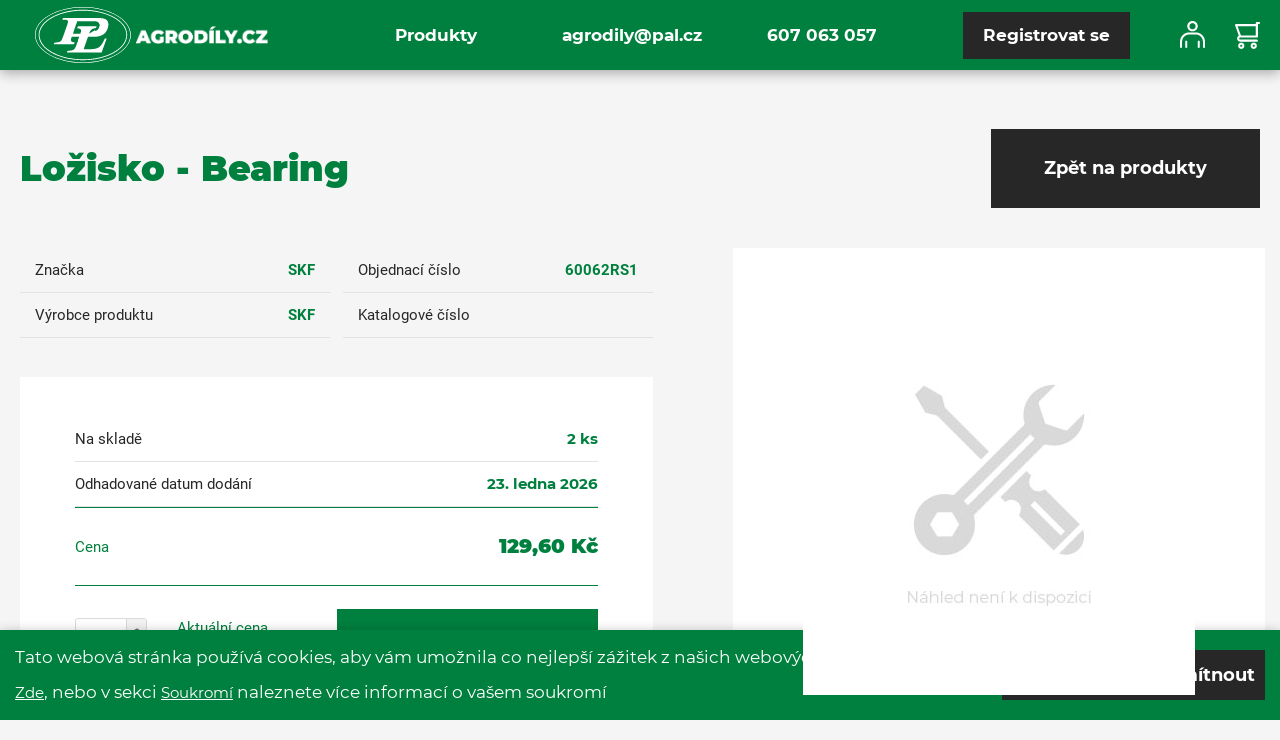

--- FILE ---
content_type: text/html; charset=utf-8
request_url: https://www.agrodily.cz/Product/25298/Lozisko-(3)
body_size: 7833
content:
<!DOCTYPE html>
<html lang="en">
<head id="head">
    
<!-- Google Tag Manager -->
<script>(function(w,d,s,l,i){w[l]=w[l]||[];w[l].push({'gtm.start':
new Date().getTime(),event:'gtm.js'});var f=d.getElementsByTagName(s)[0],
j=d.createElement(s),dl=l!='dataLayer'?'&l='+l:'';j.async=true;j.src=
'https://www.googletagmanager.com/gtm.js?id='+i+dl;f.parentNode.insertBefore(j,f);
})(window,document,'script','dataLayer','GTM-MZCTNTT');</script>
<!-- End Google Tag Manager -->
    
<!-- Global site tag (gtag.js) - Google Analytics -->
<script async src="https://www.googletagmanager.com/gtag/js?id="></script>
<script>
  window.dataLayer = window.dataLayer || [];
  function gtag(){dataLayer.push(arguments);}
  gtag('js', new Date());

  gtag('config', '');
</script>



    <meta name="description" content="" />

    <meta name="keywords" content="" />

    <meta name="viewport" content="width=device-width, initial-scale=1" />
    <meta charset="UTF-8" />

    <title>Agrodily - n&#225;hradn&#237; d&#237;ly pro zemědělskou a komun&#225;ln&#237; techniku</title>
    
        <link href='/bundles/styles-prod?v=HDrh-xE-MxaT_eMC45Nt75b3APZLbVl_bEhPttFA6Ms1' type="text/css" rel="stylesheet" />

    <link rel="apple-touch-icon" sizes="57x57" href="/frontend/images/favicons/apple-icon-57x57.png">
    <link rel="apple-touch-icon" sizes="60x60" href="/frontend/images/favicons/apple-icon-60x60.png">
    <link rel="apple-touch-icon" sizes="72x72" href="/frontend/images/favicons/apple-icon-72x72.png">
    <link rel="apple-touch-icon" sizes="76x76" href="/frontend/images/favicons/apple-icon-76x76.png">
    <link rel="apple-touch-icon" sizes="114x114" href="/frontend/images/favicons/apple-icon-114x114.png">
    <link rel="apple-touch-icon" sizes="120x120" href="/frontend/images/favicons/apple-icon-120x120.png">
    <link rel="apple-touch-icon" sizes="144x144" href="/frontend/images/favicons/apple-icon-144x144.png">
    <link rel="apple-touch-icon" sizes="152x152" href="/frontend/images/favicons/apple-icon-152x152.png">
    <link rel="apple-touch-icon" sizes="180x180" href="/frontend/images/favicons/apple-icon-180x180.png">
    <link rel="icon" type="image/png" sizes="192x192" href="/frontend/images/favicons/android-icon-192x192.png">
    <link rel="icon" type="image/png" sizes="32x32" href="/frontend/images/favicons/favicon-32x32.png">
    <link rel="icon" type="image/png" sizes="96x96" href="/frontend/images/favicons/favicon-96x96.png">
    <link rel="icon" type="image/png" sizes="16x16" href="/frontend/images/favicons/favicon-16x16.png">
    <link rel="manifest" href="/frontend/images/favicons/manifest.json">
    <meta name="msapplication-TileColor" content="#ffffff">
    <meta name="msapplication-TileImage" content="/frontend/images/favicons/ms-icon-144x144.png">
    <meta name="theme-color" content="#ffffff">

    <meta name="format-detection" content="telephone=no">
</head>
<body>

<!-- Google Tag Manager (noscript) -->
<noscript><iframe src="https://www.googletagmanager.com/ns.html?id=GTM-MZCTNTT"
height="0" width="0" style="display:none;visibility:hidden"></iframe></noscript>
<!-- End Google Tag Manager (noscript) -->

<header class="header">
    <div class="menu">
        <div class="container">
            <div class="row header__row">
                <a class="header__logo text-decoration-none" href="/">
                    <div class="d-block ">
                        <div class="d-inline-block" style="max-width: 40%"><img src="/frontend/images/Masterpage/pal_logo.svg?maxsidesize=180" alt="P&L" /></div>
                        <div class="d-inline-block" style="max-width: 55%"><img src="/frontend/images/Masterpage/agrodily.png?maxsidesize=180" alt="Agrodily" /></div>  
                    </div>
                </a>
<a class="btn btn-primary btn-registration hidden" href="/account/registration">Registrovat se</a>                
                <div class="menu-info">
                    <a class="d-block" href="mailto:agrodily@pal.cz">agrodily@pal.cz</a>
                    <a class="d-block" href="tel:607 063 057">607 063 057</a> 
                </div>
                
                <div class="menu-icons">
                    
                    <div class="user-menu">
                        <img src="/frontend/images/Masterpage/header-user.svg?maaxsidesize=50" alt="User Account" class="menu-user" />
                    </div>
                        <div class="user-cart">
        <a href=/shoppingcart>
            <img src="/frontend/images/Masterpage/header-cart.svg?maaxsidesize=50" alt="Shopping Cart" class="menu-cart" />
        </a>
    </div>

                </div>
                <nav role="navigation" class="nav hidden">
    <ul class="nav__inner">
    <li>
        <a href="/product">Produkty</a>
    </li>
    </ul>
</nav>

            <div class="user-account">
                <span class="user-mobile-heading">Uživatel</span>
<a href="/account/login">Přihl&#225;sit</a><a href="/account/registration">Registrovat se</a>                <br class="user-mobile-links"/>
                <a class="user-mobile-links" href="mailto:agrodily@pal.cz">agrodily@pal.cz</a>
                <a class="user-mobile-links" href="tel:607 063 057">607 063 057</a>
            </div>
                <button class="navbar-toggler" type="button" aria-label="Open/Close">
                    <span class="navbar-toggler-icon">
                        <span class="line first"></span>
                        <span class="line second"></span>
                        <span class="line third"></span>
                    </span>
                </button>
            </div>
        </div>
    </div>
</header>
<main>
    
<div class="product-detail">
    <div class="product-detail__top-section">
        <div class="product-detail-left">
            <div class="container">
                <div class="row product-detail__row">
                    <section class="product-detail__main col-12">
                        <h2 class="h2 text-center text-xl-left">Ložisko 
 - Bearing                         </h2>
                        <a class="btn btn-primary" href="/product">Zpět na produkty</a>
                    </section>
                    <div class="product-detail__about-product">
                        <div class="product-detail__about-product__wrapp">
                            <label>Značka</label>
                            <a class="product-detail__about-product__sku" data-brand-id="106" href="/product/product?brandID=106">SKF</a>
                        </div>
                        <div class="product-detail__about-product__wrapp">
                            <label>Objednac&#237; č&#237;slo</label>
                            <span class="product-detail__about-product__sku">60062RS1</span>
                        </div>
                        <div class="product-detail__about-product__wrapp">
                            <label>V&#253;robce produktu</label>
                            <span class="product-detail__about-product__sku">SKF</span>
                        </div>
                        <div class="product-detail__about-product__wrapp">
                            <label>Katalogov&#233; č&#237;slo</label>
                            <span class="product-detail__about-product__sku"></span>
                        </div>
                    </div>
                </div>
            </div>
        </div>
        <div class="container product-detail__image-galery">
            <div class="m-p-g">
                <div id="panel" data-google-image-layout data-max-height="350">
                    <a data-fancybox="gallery" href="/frontend/images/product-img-default.jpg?maxsidesize=1500&amp;resizemode=force">
                        <img id="largeImage" class="m-p-g__thumbs-img" src="/frontend/images/product-img-default.jpg?maxsidesize=930&amp;resizemode=force" alt="Ložisko" data-full="" />
                    </a>

                </div>
            </div>
            <div class="row">
                <div id="carouselImages" class="product-detail__image-galery--wrapp" data-ride="carousel">
                    <div class="product-detail__image-galery--img-wrapp row no-gutters">
                        <div class="shade"></div>
                        <div class="more-items col-xl-3 offset-xl-9"></div>
                        <div class="col-xl-3 product-detail__image-galery--image">
                            <a>
                                <img id="largeImage" src="/frontend/images/product-img-default.jpg?maxsidesize=930&amp;resizemode=force" alt="Ložisko" />
                            </a>
                        </div>

                    </div>
                </div>
                <a class="carousel-control-prev carousel-control" href="#carouselImages" role="button" data-slide="prev">
                    <img src="/frontend/images/icons/arrow_white.svg?maxsidesize=36" alt="Prev" />
                </a>
                <a class="carousel-control-next carousel-control icon-next-reverse" href="#carouselImages" role="button" data-slide="next">
                    <img src="/frontend/images/icons/arrow_white.svg?maxsidesize=36" alt="Next" />
                </a>
            </div>
        </div>
    </div>

    <div class="product-detail__order-info">
        <div class="container">
            <input data-val="true" data-val-number="The field ProductID must be a number." data-val-required="The ProductID field is required." id="ProductID" name="ProductID" type="hidden" value="24716" />
            <div class="product-detail__order-info__row p-0">

                <div class="product-detail__order-info__wrapp">
                    <label for="SKUAvailableItems">Na skladě</label>
                        <span class="product-detail__order-info--additional not-available"></span>
                        <span class="product-detail__order-info--additional is-available">
                            <span class="product-instock-pcs">2</span> ks
                        </span>
                </div>
                <div class="product-detail__order-info__wrapp">
                    <label for="ProductEstimatedDeliveryDate">Odhadovan&#233; datum dod&#225;n&#237;</label>
                    <span class="product-detail__order-info--additional">23. ledna 2026</span>
                </div>
                <div class="product-detail__order-info__price-wrapp">
                    <div class="product-detail__order-info__price-wrapp--text">
                        <label for="SKUPrice">Cena</label>
                        <span class="product-detail__order-info__price-wrapp--amount">129,60 Kč</span>
                    </div>

                </div>
                <div class="product-detail__local-info">
<input data-val="true" data-val-number="The field SKUID must be a number." data-val-required="The SKUID field is required." id="SKUID" name="SKUID" type="hidden" value="25032" />                    <div class="product-detail__local-info--cart">
                        <div class="quantity__wrapper">
                            <div class="quantity">
                                <input Value="1" data-original="1" data-val="true" data-val-number="The field KS must be a number." data-val-required="The KS field is required." id="ProductCarsToOrder" min="1" name="ProductCarsToOrder" size="2" step="1" type="number" value="1" />
                            </div>
                            <div class="product-actual-price">
                                <label>Aktu&#225;ln&#237; cena</label>
                                <span id="ActualPrice">    129,60</span>
                                <span>Kč</span>
                            </div>
                        </div>
                        <button type="button" class="btn btn-secondary btn-submit product-detail__local-info--cart--sub" onclick="addToCart(this, 'pos')">
                            Přidat do koš&#237;ku
                        </button>
                    </div>
                </div>
            </div>
        </div>
    </div>

    <div class="container product-detail__description">
        <div class="row product-detail__description--row">
            <p class="product-detail__description--text"></p>
        </div>
<form action="/product/25298/lozisko-(3)" id="submit-cart" method="post"><input name="__RequestVerificationToken" type="hidden" value="YrmW2cdhrqn70QiomotSN7_YfVuQJtuI5aVA0f1hpIk4MiW2svWO64Cp3o1SYIwXWacw_0zTn9n3Pbx8fHmV0dRAZvbKrZNn2zxe8JVHtC81" />            <div class="container">
                <div class="col-12 col-lg-4 offset-lg-1 order-1 order-md-2 flex-button justify-right">
                    <input class="btn btn-secondary btn-big btn-responsive btn-cart" type="submit" id="btn-send-wishlist" value="Dotaz na produkt" />
                </div>

                <section class="modal sco-wishlist-info" id="wishlist-info-modal" style="display: none;" data-display="false">
                    <button type="button" class="btn btn-danger" data-dismiss="modal"></button>
                    <div class="modal-dialog">
                        <div class="modal-content">
                            <div class="modal-header">
                                <h1 class="h1">
                                    Osobn&#237; informace
                                </h1>
                                <h1 class="h1 h1-error"></h1>
                            </div>
                            <div class="modal-body">
                                <div class="sco-wishlist-info__input">
                                    <label class="required" for="ProductInfoFirstName">Jm&#233;no</label>
                                    <input class="text-box single-line" id="ProductInfoFirstName" name="ProductInfoFirstName" type="text" value="" />
                                    <span class="field-validation-valid" data-valmsg-for="ProductInfoFirstName" data-valmsg-replace="true"></span>
                                </div>

                                <div class="sco-wishlist-info__input">
                                    <label class="required" for="ProductInfoLastName">Př&#237;jmen&#237;</label>
                                    <input class="text-box single-line" id="ProductInfoLastName" name="ProductInfoLastName" type="text" value="" />
                                    <span class="field-validation-valid" data-valmsg-for="ProductInfoLastName" data-valmsg-replace="true"></span>
                                </div>

                                <div class="sco-wishlist-info__input">
                                    <label class="required" for="ProductInfoEmail">E-mail</label>
                                    <input class="text-box single-line" data-val="true" data-val-email="Neplatná emailová adresa" id="ProductInfoEmail" name="ProductInfoEmail" type="email" value="" />
                                    <span class="field-validation-valid" data-valmsg-for="ProductInfoEmail" data-valmsg-replace="true"></span>
                                </div>

                                <div class="sco-wishlist-info__input">
                                    <label for="ProductInfoPhone">Telefonn&#237; č&#237;slo</label>
                                    <input class="text-box single-line" data-val="true" data-val-phone="The Telefonní číslo field is not a valid phone number." id="ProductInfoPhone" name="ProductInfoPhone" type="tel" value="" />
                                    <span class="field-validation-valid" data-valmsg-for="ProductInfoPhone" data-valmsg-replace="true"></span>
                                </div>

                                <div class="sco-wishlist-info__input">
                                    <label for="ProductInfoComment">V&#225;š dotaz</label>
                                    <textarea cols="20" id="ProductInfoComment" name="ProductInfoComment" rows="2">
</textarea>
                                    <span class="field-validation-valid" data-valmsg-for="ProductInfoComment" data-valmsg-replace="true"></span>
                                </div>

                                <label class="custom-control custom-checkbox" for="ProductInfoPersonalDataProcessingConsent"><input class="custom-control-input" data-val="true" data-val-required="The ProductInfoPersonalDataProcessingConsent field is required." id="ProductInfoPersonalDataProcessingConsent" name="ProductInfoPersonalDataProcessingConsent" type="checkbox" value="true" /><input name="ProductInfoPersonalDataProcessingConsent" type="hidden" value="false" /><span class="custom-control-indicator"></span><span class="custom-control-name">Souhlasím s <a href='/579/Privacy-Policy' target='_blank'> Zpracov&#225;n&#237; politiky osobn&#237;ch &#250;dajů</a></span><span class="custom-control-description"></span></label>
                                <span class="field-validation-valid" data-valmsg-for="ProductInfoPersonalDataProcessingConsent" data-valmsg-replace="true"></span>

                                <label class="custom-control custom-checkbox" for="ProductInfoSendToMyEmail"><input class="custom-control-input" data-val="true" data-val-required="The Odeslat Váš dotaz taky na Váš email field is required." id="ProductInfoSendToMyEmail" name="ProductInfoSendToMyEmail" type="checkbox" value="true" /><input name="ProductInfoSendToMyEmail" type="hidden" value="false" /><span class="custom-control-indicator"></span><span class="custom-control-name">Odeslat V&#225;š dotaz taky na V&#225;š email</span><span class="custom-control-description"></span></label>
                                <span class="field-validation-valid" data-valmsg-for="ProductInfoSendToMyEmail" data-valmsg-replace="true"></span>

                                <div class="sco-wishlist-info__input d-none">
                                    <input class="text-box single-line" id="SKUNumber" name="SKUNumber" type="text" value="60062RS1" />
                                </div>
                            </div>
                            <div class="modal-footer">
                                <input class="btn btn-secondary btn-big btn-responsive p-0" type="button" onClick="submitProductInquiry()" value="Odeslat" />
                                <a href="#" class="btn btn-primary btn-big p-0" data-dismiss="modal">
                                    Detail produktu
                                </a>
                            </div>
                        </div>
                    </div>
                </section>
                <section class="modal" id="wishlistSentModal" style="display: none;" data-display="false">
                    <button type="button" class="btn btn-danger" data-dismiss="modal"></button>
                    <div class="modal-dialog">
                        <div class="modal-content">
                            <div class="modal-header">
                                <h1 class="h1">
                                    Popt&#225;vka byla &#250;spěšně odesl&#225;na.
                                </h1>
                                <h1 class="h1 h1-error"></h1>
                            </div>
                            <div class="modal-footer">
                                <a href="#" class="btn btn-secondary btn-big p-0" data-dismiss="modal">
                                    Detail produktu
                                </a>
                            </div>
                        </div>
                    </div>
                </section>
            </div>
</form>
    </div>
    
    <section class="similar-products">
        <div class="container">
            <div class="row">
                <h1 class="h2">
Podobn&#233; produkty                </h1>
            </div>
        </div>
        <div class="container">
            <ul class="row product-list items-list">
                    <li><a href="/product/23573/lozisko-(1)">
    <div>

        <img src="/frontend/images/product-img-default.jpg?height=196&amp;resizemode=force" alt="Ložisko" />
        <div class="item-text">
            <span class="item-name">
                <span class="product-name">Ložisko</span>
                <span class="pr-price">311,80 Kč</span>
            </span>
            <div>


                <span class="sku-number">
                    1964730C1R
                </span>

                <span class="pr-stock">
                    
                    <span class="brand">New Holland - neorigin&#225;ln&#237;</span>
                        <span class="pr-stock__pcs">Na skladě: 1&nbsp;ks</span>
                </span>
            </div>
        </div>
    </div>
</a></li>
                    <li><a href="/product/32184/lozisko-(22)">
    <div>

        <img src="/frontend/images/product-img-default.jpg?height=196&amp;resizemode=force" alt="Ložisko" />
        <div class="item-text">
            <span class="item-name">
                <span class="product-name">Ložisko</span>
                <span class="pr-price">1 467,00 Kč</span>
            </span>
            <div>


                <span class="sku-number">
                    U3217-56201
                </span>

                <span class="pr-stock">
                    
                    <span class="brand">Kioti</span>
                        <span class="pr-stock__pcs">Na skladě: 2&nbsp;ks</span>
                </span>
            </div>
        </div>
    </div>
</a></li>
                    <li><a href="/product/24000/lozisko-(2)">
    <div>

        <img src="/frontend/images/product-img-default.jpg?height=196&amp;resizemode=force" alt="Ložisko" />
        <div class="item-text">
            <span class="item-name">
                <span class="product-name">Ložisko</span>
                <span class="pr-price">373,50 Kč</span>
            </span>
            <div>


                <span class="sku-number">
                    306739N
                </span>

                <span class="pr-stock">
                    
                    <span class="brand">New Holland - neorigin&#225;ln&#237;</span>
                        <span class="pr-stock__pcs">Na skladě: 7&nbsp;ks</span>
                </span>
            </div>
        </div>
    </div>
</a></li>
                    <li><a href="/product/24978/lozisko-(4)">
    <div>

        <img src="/frontend/images/product-img-default.jpg?height=196&amp;resizemode=force" alt="Ložisko" />
        <div class="item-text">
            <span class="item-name">
                <span class="product-name">Ložisko</span>
                <span class="pr-price">909,20 Kč</span>
            </span>
            <div>


                <span class="sku-number">
                    5133737A
                </span>

                <span class="pr-stock">
                    
                    <span class="brand">New Holland - neorigin&#225;ln&#237;</span>
                        <span class="pr-stock__pcs">Na skladě: 1&nbsp;ks</span>
                </span>
            </div>
        </div>
    </div>
</a></li>
            </ul>
        </div>
    </section>
</div>
<section class="modal" id="AddToCartModal">
    <button type="button" class="btn btn-danger" data-dismiss="modal"></button>
    <div class="modal-dialog">
        <div class="modal-content">
            <div class="modal-header">
                <h1 class="h1">Produkt byl přid&#225;n do koš&#237;ku</h1>
                <h1 class="h1 h1-error"></h1>
            </div>
            <div class="modal-body">
                <div class="modal-details">
                    <label class="modal-details--name">Produkt</label>
                    <span class="modal-details--product">Ložisko</span>
                </div>
                <div class="modal-details">
                    <label class="modal-details--name" for="SKUPrice">Cena</label>

                    <span class="modal-details--product"> 129,60 Kč</span>

                </div>
                <div class="modal-details">
                    <label class="modal-details--name">Množstv&#237;</label>
                    <span class="modal-details--product"><span class="modal-detail-order-qty">1</span> <label for="ProductCarsToOrder">KS</label></span>
                </div>
            </div>
            <div class="modal-footer">
                <a href='/shoppingcart' class="btn btn-primary btn-big">Přej&#237;t do n&#225;kupn&#237;ho koš&#237;ku</a>
                <a href="#" class="btn btn-secondary btn-big" data-dismiss="modal">Pokračovat v n&#225;kupu</a>
            </div>
        </div>
    </div>
</section>


</main>

<div class="footer-info-bar">
    <div class="container">
        <div class="footer-info-bar__row row">
            

    <div class="footer-info-bar__wrapp">
        <img src="/getattachment/2b60db7d-23bf-4dcb-95e6-5c8cb86516e1/calendar.svg?maxsidesize=120" alt="30 let 
zkušenost&#237;" class="footer-info-bar__image" />
        <p class="footer-info-bar__text"><strong>30 let </strong><br />
zkušeností</p>
    </div>
    <div class="footer-info-bar__wrapp">
        <img src="/getattachment/90980433-9c3b-4109-b374-973ebc9b7948/3-layers.svg?maxsidesize=120" alt="6000+ n&#225;hradn&#237;ch d&#237;lů
skladem" class="footer-info-bar__image" />
        <p class="footer-info-bar__text"><strong>6000+ náhradních dílů</strong><br />
skladem</p>
    </div>
    <div class="footer-info-bar__wrapp">
        <img src="/getattachment/f022d3de-b07a-49f3-94a5-937c77377a35/3-layers.svg?maxsidesize=120" alt="100+
v&#253;robců" class="footer-info-bar__image" />
        <p class="footer-info-bar__text"><strong>100+</strong><br />
výrobců</p>
    </div>
    <div class="footer-info-bar__wrapp">
        <img src="/getattachment/beebbdca-e53a-45ba-9681-64f4b2b5f666/3-layers.svg?maxsidesize=120" alt="Rychl&#233;
dodac&#237; doby" class="footer-info-bar__image" />
        <p class="footer-info-bar__text"><strong>Rychlé</strong><br />
dodací doby</p>
    </div>

        </div>
    </div>
</div>
<footer id="page-bottom">
    <div class="container">
        <div class="footer-row row">
            <div class="footer-outer">
    <div class="footer-wrapper">
            <ul class="footer-wrapper__list">
                <li class="footer-wrapper__heading"><h4>Rychl&#233; odkazy</h4></li>
    <li>
        <a href="/product">Produkty</a>
    </li>
                <li><a href="https://www.pal.cz/" target="_blank">pal.cz</a></li>
                <li><a href="https://agrobazar.cz/" target="_blank">agrobazar.cz</a></li>
            </ul>
        <ul class="footer-wrapper__list footer-wrapper__list--tos">
                <li><a href="/577/terms-of-use">Podm&#237;nky použit&#237;</a></li>
                <li><a href="/579/privacy-policy">Z&#225;sady ochrany osobn&#237;ch &#250;dajů</a></li>
                <li><a href="/578/cookies">Soubory cookie</a></li>
            <li><a href="/footer/changecookie?url=%2FProduct%2F25298%2FLozisko-%283%29">Změnit nastaven&#237; cookie</a></li>
        </ul>
    </div>

    <section class="footer-newsletter">
        <h1 class="h4">
            Odeb&#237;rat novinky
        </h1>
        <p class="footer-newsletter__description">Nejnovějš&#237; zpr&#225;vy o produktech a služb&#225;ch Agrod&#237;lů př&#237;mo ve vaš&#237; doručen&#233; poště.</p>
        <div class="footer-newsletter__inner">
            <div class="footer-newsletter__wrapp">
                <input type="email" class="input-mail" id="subscribeEmail" placeholder="V&#225;š E-mail" aria-label="E-mail" />
                <input type="submit" class="btn btn-primary btn-medium" id="subscribeNewsletter" value="Potvrdit" />
            </div>
            <p class="footer-newsletter--response ok"></p>
            <p class="footer-newsletter--response nok"></p>
        </div>
    </section>
</div>

<div class="footer-copy">
    <div class="float-xl-left">&#169; 2019 P &amp; L, spol. s r. o. | All rights reserved.</div>
    <div class="float-xl-right">Powered by <a href="http://kentico.com/" target="_blank" style="display: inline">Kentico</a></div>
</div>

        </div>
    </div>
</footer>

<!-- <script async defer src="https://www.google.com/recaptcha/api.js"></script> -->
    <script async defer src='/bundles/scripts-prod?v=v5nS-KWltlCPt5kVl61gZ7UVWYzUclwZwLNo8nmpV701'></script>

    <script>
        var productError = 'Hodnota nesm&#237; b&#253;t nižš&#237; nebo rovna nule.';

        window.addEventListener('load', function () {
            listenForQuantity('#ProductCarsToOrder');
        });
    </script>



</body>
</html>

--- FILE ---
content_type: image/svg+xml
request_url: https://www.agrodily.cz/getattachment/f022d3de-b07a-49f3-94a5-937c77377a35/3-layers.svg?maxsidesize=120
body_size: 894
content:
<svg xmlns="http://www.w3.org/2000/svg" width="60" height="60" viewBox="0 0 60 60"><g><g><g><path fill="#fff" d="M0 30C0 13.431 13.431 0 30 0c16.569 0 30 13.431 30 30 0 16.569-13.431 30-30 30C13.431 60 0 46.569 0 30z"/></g><g><path fill="#00803e" d="M25.8 18.2c.4.4 1 .4 1.4 0 .4-.4.4-1 0-1.4L25 14.6c-.4-.4-1-.5-1.4-.1-.4.4-.5 1-.1 1.4zm7.7.3c.3 0 .5-.1.7-.3l2.1-2.1c.3-.5.2-1.1-.3-1.4-.3-.2-.8-.2-1.1 0l-2.1 2.1c-.4.4-.4 1 0 1.4.3.1.5.2.7.3zM22 22h3c.6 0 1-.4 1-1s-.4-1-1-1h-3c-.6 0-1 .4-1 1s.4 1 1 1zm12-1c0 .6.4 1 1 1h3c.6 0 1-.4 1-1s-.4-1-1-1h-3c-.6 0-1 .4-1 1zm-4-4c.6 0 1-.4 1-1v-3c0-.6-.4-1-1-1s-1 .4-1 1v3c0 .6.4 1 1 1zm6 29H24c-.6 0-1-.4-1-1V32c0-.5.5-1 1-1 4.1 0 4.9-2.5 5-10h1c.5 0 2 0 2 3v6c0 .6.4 1 1 1h9c.6 0 1 .4 1 1 0 .1-.1 14-7 14zm-16-1h-2c-.6 0-1-.4-1-1V32c0-.6.4-1 1-1h2c.6 0 1 .4 1 1v12c0 .6-.4 1-1 1zm22-16h-8v-5c0-3.1-1.5-5-4-5h-2c-.6 0-1 .4-1 1 0 9-1 9-3 9-.7 0-1.5.3-2 .8-.5-.5-1.3-.8-2-.8h-2c-1.7 0-3 1.3-3 3v12c0 1.7 1.3 3 3 3h2c.5 0 1-.1 1.5-.4.5.9 1.5 1.4 2.5 1.4h12c8.9 0 9-15.4 9-16 0-1.7-1.3-3-3-3z"/></g></g></g></svg>

--- FILE ---
content_type: image/svg+xml
request_url: https://www.agrodily.cz/frontend/images/icons/icon-arrow-down.svg
body_size: 108
content:
<svg xmlns="http://www.w3.org/2000/svg" width="11" height="6" viewBox="0 0 11 6"><g><g><path fill="none" stroke="#717171" stroke-miterlimit="50" stroke-width="2" d="M1 1.423v0l4.475 3.498v0l4.474-3.498v0"/></g></g></svg>

--- FILE ---
content_type: image/svg+xml
request_url: https://www.agrodily.cz/getattachment/90980433-9c3b-4109-b374-973ebc9b7948/3-layers.svg?maxsidesize=120
body_size: 1098
content:
<svg xmlns="http://www.w3.org/2000/svg" width="60" height="60" viewBox="0 0 60 60"><g><g><g><path fill="#fff" d="M0 30C0 13.431 13.431 0 30 0c16.569 0 30 13.431 30 30 0 16.569-13.431 30-30 30C13.431 60 0 46.569 0 30z"/></g><g><path fill="#00803e" d="M31 30h-2v-2h2zm1-4h-4c-.6 0-1 .4-1 1v4c0 .6.4 1 1 1h4c.6 0 1-.4 1-1v-4c0-.6-.4-1-1-1zm-8 4h-2v-2h2zm1-4h-4c-.6 0-1 .4-1 1v4c0 .6.4 1 1 1h4c.6 0 1-.4 1-1v-4c0-.6-.4-1-1-1zm13 11h-2v-2h2zm1-4h-4c-.6 0-1 .4-1 1v4c0 .6.4 1 1 1h4c.6 0 1-.4 1-1v-4c0-.6-.4-1-1-1zm-8 4h-2v-2h2zm1-4h-4c-.6 0-1 .4-1 1v4c0 .6.4 1 1 1h4c.6 0 1-.4 1-1v-4c0-.6-.4-1-1-1zm-8 4h-2v-2h2zm1-4h-4c-.6 0-1 .4-1 1v4c0 .6.4 1 1 1h4c.6 0 1-.4 1-1v-4c0-.6-.4-1-1-1zm13 11h-2v-2h2zm1-4h-4c-.6 0-1 .4-1 1v4c0 .6.4 1 1 1h4c.6 0 1-.4 1-1v-4c0-.6-.4-1-1-1zm-8 4h-2v-2h2zm1-4h-4c-.6 0-1 .4-1 1v4c0 .6.4 1 1 1h4c.6 0 1-.4 1-1v-4c0-.6-.4-1-1-1zm-8 4h-2v-2h2zm1-4h-4c-.6 0-1 .4-1 1v4c0 .6.4 1 1 1h4c.6 0 1-.4 1-1v-4c0-.6-.4-1-1-1zm2-20c0 .6.4 1 1 1h4c.6 0 1-.4 1-1s-.4-1-1-1h-4c-.6 0-1 .4-1 1zm17 24h-1V24c0-.6-.4-1-1-1H18c-.6 0-1 .4-1 1v20h-1V19.3L30 16l14 3.3zm3.2-26l-17-4h-.5l-17 4c-.6.1-.9.6-.9 1.1 0 .5.6.9 1.1.9h1v25c0 .6.4 1 1 1h3c.6 0 1-.4 1-1V25h22v20c0 .6.4 1 1 1h3c.6 0 1-.4 1-1V20h1c.6.1 1.1-.3 1.1-.9.2-.5-.2-1-.8-1.1z"/></g></g></g></svg>